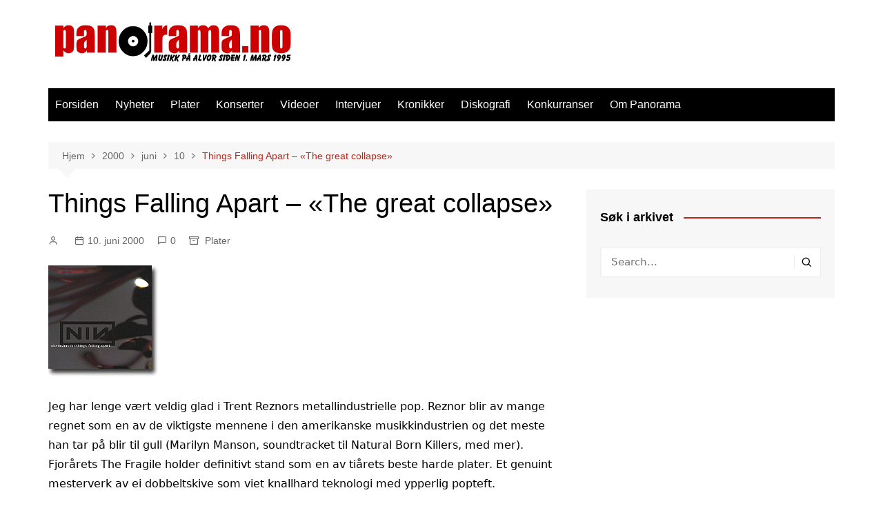

--- FILE ---
content_type: text/html; charset=UTF-8
request_url: https://panorama.no/2000/06/10/things-falling-apart-_the-great-collapse_/
body_size: 16302
content:
		<!doctype html>
		<html lang="nb-NO">
				<head>
			<meta charset="UTF-8">
			<meta name="viewport" content="width=device-width, initial-scale=1">
			<link rel="profile" href="https://gmpg.org/xfn/11">
			<meta name='robots' content='index, follow, max-image-preview:large, max-snippet:-1, max-video-preview:-1' />

	<!-- This site is optimized with the Yoast SEO plugin v26.8 - https://yoast.com/product/yoast-seo-wordpress/ -->
	<title>Things Falling Apart - &quot;The great collapse&quot; - Panorama.no</title>
	<link rel="canonical" href="https://panorama.no/2000/06/10/things-falling-apart-_the-great-collapse_/" />
	<meta property="og:locale" content="nb_NO" />
	<meta property="og:type" content="article" />
	<meta property="og:title" content="Things Falling Apart - &quot;The great collapse&quot; - Panorama.no" />
	<meta property="og:description" content="Jeg har alltid vært skeptisk til remiksskiver. Jeg har på følelsen at flere feiler enn lykkes med å gi originalversjonene noen seriøs konkurranse. Unntak eksisterer alltids (som Kicking A Dead Pig med Mogwai) men undertegnede mener regelen har en tendens til nesten å være total. Så, hvordan ville det da gå med nye versjoner av Nine Inch Nails&#039; The Fragile?" />
	<meta property="og:url" content="https://panorama.no/2000/06/10/things-falling-apart-_the-great-collapse_/" />
	<meta property="og:site_name" content="Panorama.no" />
	<meta property="article:publisher" content="https://www.facebook.com/panorama.no" />
	<meta property="article:published_time" content="2000-06-10T22:00:00+00:00" />
	<meta property="og:image" content="https://panorama.no/wp-content/uploads/2000/06/10/ThingsFalling.gif" />
	<meta property="og:image:width" content="160" />
	<meta property="og:image:height" content="161" />
	<meta property="og:image:type" content="image/gif" />
	<meta name="twitter:card" content="summary_large_image" />
	<meta name="twitter:creator" content="@panorama_no" />
	<meta name="twitter:site" content="@panorama_no" />
	<meta name="twitter:label1" content="Skrevet av" />
	<meta name="twitter:data1" content="" />
	<meta name="twitter:label2" content="Ansl. lesetid" />
	<meta name="twitter:data2" content="1 minutt" />
	<script type="application/ld+json" class="yoast-schema-graph">{"@context":"https://schema.org","@graph":[{"@type":"Article","@id":"https://panorama.no/2000/06/10/things-falling-apart-_the-great-collapse_/#article","isPartOf":{"@id":"https://panorama.no/2000/06/10/things-falling-apart-_the-great-collapse_/"},"author":{"name":"","@id":""},"headline":"Things Falling Apart &#8211; &laquo;The great collapse&raquo;","datePublished":"2000-06-10T22:00:00+00:00","mainEntityOfPage":{"@id":"https://panorama.no/2000/06/10/things-falling-apart-_the-great-collapse_/"},"wordCount":302,"commentCount":0,"publisher":{"@id":"https://panorama.no/#organization"},"image":{"@id":"https://panorama.no/2000/06/10/things-falling-apart-_the-great-collapse_/#primaryimage"},"thumbnailUrl":"https://panorama.no/wp-content/uploads/2000/06/10/ThingsFalling.gif","articleSection":["Plater"],"inLanguage":"nb-NO","potentialAction":[{"@type":"CommentAction","name":"Comment","target":["https://panorama.no/2000/06/10/things-falling-apart-_the-great-collapse_/#respond"]}]},{"@type":"WebPage","@id":"https://panorama.no/2000/06/10/things-falling-apart-_the-great-collapse_/","url":"https://panorama.no/2000/06/10/things-falling-apart-_the-great-collapse_/","name":"Things Falling Apart - \"The great collapse\" - Panorama.no","isPartOf":{"@id":"https://panorama.no/#website"},"primaryImageOfPage":{"@id":"https://panorama.no/2000/06/10/things-falling-apart-_the-great-collapse_/#primaryimage"},"image":{"@id":"https://panorama.no/2000/06/10/things-falling-apart-_the-great-collapse_/#primaryimage"},"thumbnailUrl":"https://panorama.no/wp-content/uploads/2000/06/10/ThingsFalling.gif","datePublished":"2000-06-10T22:00:00+00:00","breadcrumb":{"@id":"https://panorama.no/2000/06/10/things-falling-apart-_the-great-collapse_/#breadcrumb"},"inLanguage":"nb-NO","potentialAction":[{"@type":"ReadAction","target":["https://panorama.no/2000/06/10/things-falling-apart-_the-great-collapse_/"]}]},{"@type":"ImageObject","inLanguage":"nb-NO","@id":"https://panorama.no/2000/06/10/things-falling-apart-_the-great-collapse_/#primaryimage","url":"https://panorama.no/wp-content/uploads/2000/06/10/ThingsFalling.gif","contentUrl":"https://panorama.no/wp-content/uploads/2000/06/10/ThingsFalling.gif","width":160,"height":161},{"@type":"BreadcrumbList","@id":"https://panorama.no/2000/06/10/things-falling-apart-_the-great-collapse_/#breadcrumb","itemListElement":[{"@type":"ListItem","position":1,"name":"Home","item":"https://panorama.no/"},{"@type":"ListItem","position":2,"name":"Things Falling Apart &#8211; &laquo;The great collapse&raquo;"}]},{"@type":"WebSite","@id":"https://panorama.no/#website","url":"https://panorama.no/","name":"Panorama.no","description":"Norges eldste musikkmagasin på nett","publisher":{"@id":"https://panorama.no/#organization"},"potentialAction":[{"@type":"SearchAction","target":{"@type":"EntryPoint","urlTemplate":"https://panorama.no/?s={search_term_string}"},"query-input":{"@type":"PropertyValueSpecification","valueRequired":true,"valueName":"search_term_string"}}],"inLanguage":"nb-NO"},{"@type":"Organization","@id":"https://panorama.no/#organization","name":"Panorama.no","url":"https://panorama.no/","logo":{"@type":"ImageObject","inLanguage":"nb-NO","@id":"https://panorama.no/#/schema/logo/image/","url":"https://panorama.no/wp-content/uploads/2014/03/cropped-PanoramaLogo1995_1200.png","contentUrl":"https://panorama.no/wp-content/uploads/2014/03/cropped-PanoramaLogo1995_1200.png","width":1200,"height":225,"caption":"Panorama.no"},"image":{"@id":"https://panorama.no/#/schema/logo/image/"},"sameAs":["https://www.facebook.com/panorama.no","https://x.com/panorama_no"]},{"@type":"Person","@id":"","url":"https://panorama.no/author/"}]}</script>
	<!-- / Yoast SEO plugin. -->


<link rel='dns-prefetch' href='//stats.wp.com' />
<link rel="alternate" type="application/rss+xml" title="Panorama.no &raquo; strøm" href="https://panorama.no/feed/" />
<link rel="alternate" type="application/rss+xml" title="Panorama.no &raquo; kommentarstrøm" href="https://panorama.no/comments/feed/" />
<link rel="alternate" type="application/rss+xml" title="Panorama.no &raquo; Things Falling Apart &#8211; &laquo;The great collapse&raquo; kommentarstrøm" href="https://panorama.no/2000/06/10/things-falling-apart-_the-great-collapse_/feed/" />
<link rel="alternate" title="oEmbed (JSON)" type="application/json+oembed" href="https://panorama.no/wp-json/oembed/1.0/embed?url=https%3A%2F%2Fpanorama.no%2F2000%2F06%2F10%2Fthings-falling-apart-_the-great-collapse_%2F" />
<link rel="alternate" title="oEmbed (XML)" type="text/xml+oembed" href="https://panorama.no/wp-json/oembed/1.0/embed?url=https%3A%2F%2Fpanorama.no%2F2000%2F06%2F10%2Fthings-falling-apart-_the-great-collapse_%2F&#038;format=xml" />
<style id='wp-img-auto-sizes-contain-inline-css' type='text/css'>
img:is([sizes=auto i],[sizes^="auto," i]){contain-intrinsic-size:3000px 1500px}
/*# sourceURL=wp-img-auto-sizes-contain-inline-css */
</style>
<style id='wp-emoji-styles-inline-css' type='text/css'>

	img.wp-smiley, img.emoji {
		display: inline !important;
		border: none !important;
		box-shadow: none !important;
		height: 1em !important;
		width: 1em !important;
		margin: 0 0.07em !important;
		vertical-align: -0.1em !important;
		background: none !important;
		padding: 0 !important;
	}
/*# sourceURL=wp-emoji-styles-inline-css */
</style>
<style id='wp-block-library-inline-css' type='text/css'>
:root{--wp-block-synced-color:#7a00df;--wp-block-synced-color--rgb:122,0,223;--wp-bound-block-color:var(--wp-block-synced-color);--wp-editor-canvas-background:#ddd;--wp-admin-theme-color:#007cba;--wp-admin-theme-color--rgb:0,124,186;--wp-admin-theme-color-darker-10:#006ba1;--wp-admin-theme-color-darker-10--rgb:0,107,160.5;--wp-admin-theme-color-darker-20:#005a87;--wp-admin-theme-color-darker-20--rgb:0,90,135;--wp-admin-border-width-focus:2px}@media (min-resolution:192dpi){:root{--wp-admin-border-width-focus:1.5px}}.wp-element-button{cursor:pointer}:root .has-very-light-gray-background-color{background-color:#eee}:root .has-very-dark-gray-background-color{background-color:#313131}:root .has-very-light-gray-color{color:#eee}:root .has-very-dark-gray-color{color:#313131}:root .has-vivid-green-cyan-to-vivid-cyan-blue-gradient-background{background:linear-gradient(135deg,#00d084,#0693e3)}:root .has-purple-crush-gradient-background{background:linear-gradient(135deg,#34e2e4,#4721fb 50%,#ab1dfe)}:root .has-hazy-dawn-gradient-background{background:linear-gradient(135deg,#faaca8,#dad0ec)}:root .has-subdued-olive-gradient-background{background:linear-gradient(135deg,#fafae1,#67a671)}:root .has-atomic-cream-gradient-background{background:linear-gradient(135deg,#fdd79a,#004a59)}:root .has-nightshade-gradient-background{background:linear-gradient(135deg,#330968,#31cdcf)}:root .has-midnight-gradient-background{background:linear-gradient(135deg,#020381,#2874fc)}:root{--wp--preset--font-size--normal:16px;--wp--preset--font-size--huge:42px}.has-regular-font-size{font-size:1em}.has-larger-font-size{font-size:2.625em}.has-normal-font-size{font-size:var(--wp--preset--font-size--normal)}.has-huge-font-size{font-size:var(--wp--preset--font-size--huge)}.has-text-align-center{text-align:center}.has-text-align-left{text-align:left}.has-text-align-right{text-align:right}.has-fit-text{white-space:nowrap!important}#end-resizable-editor-section{display:none}.aligncenter{clear:both}.items-justified-left{justify-content:flex-start}.items-justified-center{justify-content:center}.items-justified-right{justify-content:flex-end}.items-justified-space-between{justify-content:space-between}.screen-reader-text{border:0;clip-path:inset(50%);height:1px;margin:-1px;overflow:hidden;padding:0;position:absolute;width:1px;word-wrap:normal!important}.screen-reader-text:focus{background-color:#ddd;clip-path:none;color:#444;display:block;font-size:1em;height:auto;left:5px;line-height:normal;padding:15px 23px 14px;text-decoration:none;top:5px;width:auto;z-index:100000}html :where(.has-border-color){border-style:solid}html :where([style*=border-top-color]){border-top-style:solid}html :where([style*=border-right-color]){border-right-style:solid}html :where([style*=border-bottom-color]){border-bottom-style:solid}html :where([style*=border-left-color]){border-left-style:solid}html :where([style*=border-width]){border-style:solid}html :where([style*=border-top-width]){border-top-style:solid}html :where([style*=border-right-width]){border-right-style:solid}html :where([style*=border-bottom-width]){border-bottom-style:solid}html :where([style*=border-left-width]){border-left-style:solid}html :where(img[class*=wp-image-]){height:auto;max-width:100%}:where(figure){margin:0 0 1em}html :where(.is-position-sticky){--wp-admin--admin-bar--position-offset:var(--wp-admin--admin-bar--height,0px)}@media screen and (max-width:600px){html :where(.is-position-sticky){--wp-admin--admin-bar--position-offset:0px}}

/*# sourceURL=wp-block-library-inline-css */
</style><style id='global-styles-inline-css' type='text/css'>
:root{--wp--preset--aspect-ratio--square: 1;--wp--preset--aspect-ratio--4-3: 4/3;--wp--preset--aspect-ratio--3-4: 3/4;--wp--preset--aspect-ratio--3-2: 3/2;--wp--preset--aspect-ratio--2-3: 2/3;--wp--preset--aspect-ratio--16-9: 16/9;--wp--preset--aspect-ratio--9-16: 9/16;--wp--preset--color--black: #000000;--wp--preset--color--cyan-bluish-gray: #abb8c3;--wp--preset--color--white: #ffffff;--wp--preset--color--pale-pink: #f78da7;--wp--preset--color--vivid-red: #cf2e2e;--wp--preset--color--luminous-vivid-orange: #ff6900;--wp--preset--color--luminous-vivid-amber: #fcb900;--wp--preset--color--light-green-cyan: #7bdcb5;--wp--preset--color--vivid-green-cyan: #00d084;--wp--preset--color--pale-cyan-blue: #8ed1fc;--wp--preset--color--vivid-cyan-blue: #0693e3;--wp--preset--color--vivid-purple: #9b51e0;--wp--preset--gradient--vivid-cyan-blue-to-vivid-purple: linear-gradient(135deg,rgb(6,147,227) 0%,rgb(155,81,224) 100%);--wp--preset--gradient--light-green-cyan-to-vivid-green-cyan: linear-gradient(135deg,rgb(122,220,180) 0%,rgb(0,208,130) 100%);--wp--preset--gradient--luminous-vivid-amber-to-luminous-vivid-orange: linear-gradient(135deg,rgb(252,185,0) 0%,rgb(255,105,0) 100%);--wp--preset--gradient--luminous-vivid-orange-to-vivid-red: linear-gradient(135deg,rgb(255,105,0) 0%,rgb(207,46,46) 100%);--wp--preset--gradient--very-light-gray-to-cyan-bluish-gray: linear-gradient(135deg,rgb(238,238,238) 0%,rgb(169,184,195) 100%);--wp--preset--gradient--cool-to-warm-spectrum: linear-gradient(135deg,rgb(74,234,220) 0%,rgb(151,120,209) 20%,rgb(207,42,186) 40%,rgb(238,44,130) 60%,rgb(251,105,98) 80%,rgb(254,248,76) 100%);--wp--preset--gradient--blush-light-purple: linear-gradient(135deg,rgb(255,206,236) 0%,rgb(152,150,240) 100%);--wp--preset--gradient--blush-bordeaux: linear-gradient(135deg,rgb(254,205,165) 0%,rgb(254,45,45) 50%,rgb(107,0,62) 100%);--wp--preset--gradient--luminous-dusk: linear-gradient(135deg,rgb(255,203,112) 0%,rgb(199,81,192) 50%,rgb(65,88,208) 100%);--wp--preset--gradient--pale-ocean: linear-gradient(135deg,rgb(255,245,203) 0%,rgb(182,227,212) 50%,rgb(51,167,181) 100%);--wp--preset--gradient--electric-grass: linear-gradient(135deg,rgb(202,248,128) 0%,rgb(113,206,126) 100%);--wp--preset--gradient--midnight: linear-gradient(135deg,rgb(2,3,129) 0%,rgb(40,116,252) 100%);--wp--preset--font-size--small: 16px;--wp--preset--font-size--medium: 28px;--wp--preset--font-size--large: 32px;--wp--preset--font-size--x-large: 42px;--wp--preset--font-size--larger: 38px;--wp--preset--spacing--20: 0.44rem;--wp--preset--spacing--30: 0.67rem;--wp--preset--spacing--40: 1rem;--wp--preset--spacing--50: 1.5rem;--wp--preset--spacing--60: 2.25rem;--wp--preset--spacing--70: 3.38rem;--wp--preset--spacing--80: 5.06rem;--wp--preset--shadow--natural: 6px 6px 9px rgba(0, 0, 0, 0.2);--wp--preset--shadow--deep: 12px 12px 50px rgba(0, 0, 0, 0.4);--wp--preset--shadow--sharp: 6px 6px 0px rgba(0, 0, 0, 0.2);--wp--preset--shadow--outlined: 6px 6px 0px -3px rgb(255, 255, 255), 6px 6px rgb(0, 0, 0);--wp--preset--shadow--crisp: 6px 6px 0px rgb(0, 0, 0);}:where(.is-layout-flex){gap: 0.5em;}:where(.is-layout-grid){gap: 0.5em;}body .is-layout-flex{display: flex;}.is-layout-flex{flex-wrap: wrap;align-items: center;}.is-layout-flex > :is(*, div){margin: 0;}body .is-layout-grid{display: grid;}.is-layout-grid > :is(*, div){margin: 0;}:where(.wp-block-columns.is-layout-flex){gap: 2em;}:where(.wp-block-columns.is-layout-grid){gap: 2em;}:where(.wp-block-post-template.is-layout-flex){gap: 1.25em;}:where(.wp-block-post-template.is-layout-grid){gap: 1.25em;}.has-black-color{color: var(--wp--preset--color--black) !important;}.has-cyan-bluish-gray-color{color: var(--wp--preset--color--cyan-bluish-gray) !important;}.has-white-color{color: var(--wp--preset--color--white) !important;}.has-pale-pink-color{color: var(--wp--preset--color--pale-pink) !important;}.has-vivid-red-color{color: var(--wp--preset--color--vivid-red) !important;}.has-luminous-vivid-orange-color{color: var(--wp--preset--color--luminous-vivid-orange) !important;}.has-luminous-vivid-amber-color{color: var(--wp--preset--color--luminous-vivid-amber) !important;}.has-light-green-cyan-color{color: var(--wp--preset--color--light-green-cyan) !important;}.has-vivid-green-cyan-color{color: var(--wp--preset--color--vivid-green-cyan) !important;}.has-pale-cyan-blue-color{color: var(--wp--preset--color--pale-cyan-blue) !important;}.has-vivid-cyan-blue-color{color: var(--wp--preset--color--vivid-cyan-blue) !important;}.has-vivid-purple-color{color: var(--wp--preset--color--vivid-purple) !important;}.has-black-background-color{background-color: var(--wp--preset--color--black) !important;}.has-cyan-bluish-gray-background-color{background-color: var(--wp--preset--color--cyan-bluish-gray) !important;}.has-white-background-color{background-color: var(--wp--preset--color--white) !important;}.has-pale-pink-background-color{background-color: var(--wp--preset--color--pale-pink) !important;}.has-vivid-red-background-color{background-color: var(--wp--preset--color--vivid-red) !important;}.has-luminous-vivid-orange-background-color{background-color: var(--wp--preset--color--luminous-vivid-orange) !important;}.has-luminous-vivid-amber-background-color{background-color: var(--wp--preset--color--luminous-vivid-amber) !important;}.has-light-green-cyan-background-color{background-color: var(--wp--preset--color--light-green-cyan) !important;}.has-vivid-green-cyan-background-color{background-color: var(--wp--preset--color--vivid-green-cyan) !important;}.has-pale-cyan-blue-background-color{background-color: var(--wp--preset--color--pale-cyan-blue) !important;}.has-vivid-cyan-blue-background-color{background-color: var(--wp--preset--color--vivid-cyan-blue) !important;}.has-vivid-purple-background-color{background-color: var(--wp--preset--color--vivid-purple) !important;}.has-black-border-color{border-color: var(--wp--preset--color--black) !important;}.has-cyan-bluish-gray-border-color{border-color: var(--wp--preset--color--cyan-bluish-gray) !important;}.has-white-border-color{border-color: var(--wp--preset--color--white) !important;}.has-pale-pink-border-color{border-color: var(--wp--preset--color--pale-pink) !important;}.has-vivid-red-border-color{border-color: var(--wp--preset--color--vivid-red) !important;}.has-luminous-vivid-orange-border-color{border-color: var(--wp--preset--color--luminous-vivid-orange) !important;}.has-luminous-vivid-amber-border-color{border-color: var(--wp--preset--color--luminous-vivid-amber) !important;}.has-light-green-cyan-border-color{border-color: var(--wp--preset--color--light-green-cyan) !important;}.has-vivid-green-cyan-border-color{border-color: var(--wp--preset--color--vivid-green-cyan) !important;}.has-pale-cyan-blue-border-color{border-color: var(--wp--preset--color--pale-cyan-blue) !important;}.has-vivid-cyan-blue-border-color{border-color: var(--wp--preset--color--vivid-cyan-blue) !important;}.has-vivid-purple-border-color{border-color: var(--wp--preset--color--vivid-purple) !important;}.has-vivid-cyan-blue-to-vivid-purple-gradient-background{background: var(--wp--preset--gradient--vivid-cyan-blue-to-vivid-purple) !important;}.has-light-green-cyan-to-vivid-green-cyan-gradient-background{background: var(--wp--preset--gradient--light-green-cyan-to-vivid-green-cyan) !important;}.has-luminous-vivid-amber-to-luminous-vivid-orange-gradient-background{background: var(--wp--preset--gradient--luminous-vivid-amber-to-luminous-vivid-orange) !important;}.has-luminous-vivid-orange-to-vivid-red-gradient-background{background: var(--wp--preset--gradient--luminous-vivid-orange-to-vivid-red) !important;}.has-very-light-gray-to-cyan-bluish-gray-gradient-background{background: var(--wp--preset--gradient--very-light-gray-to-cyan-bluish-gray) !important;}.has-cool-to-warm-spectrum-gradient-background{background: var(--wp--preset--gradient--cool-to-warm-spectrum) !important;}.has-blush-light-purple-gradient-background{background: var(--wp--preset--gradient--blush-light-purple) !important;}.has-blush-bordeaux-gradient-background{background: var(--wp--preset--gradient--blush-bordeaux) !important;}.has-luminous-dusk-gradient-background{background: var(--wp--preset--gradient--luminous-dusk) !important;}.has-pale-ocean-gradient-background{background: var(--wp--preset--gradient--pale-ocean) !important;}.has-electric-grass-gradient-background{background: var(--wp--preset--gradient--electric-grass) !important;}.has-midnight-gradient-background{background: var(--wp--preset--gradient--midnight) !important;}.has-small-font-size{font-size: var(--wp--preset--font-size--small) !important;}.has-medium-font-size{font-size: var(--wp--preset--font-size--medium) !important;}.has-large-font-size{font-size: var(--wp--preset--font-size--large) !important;}.has-x-large-font-size{font-size: var(--wp--preset--font-size--x-large) !important;}
/*# sourceURL=global-styles-inline-css */
</style>

<style id='classic-theme-styles-inline-css' type='text/css'>
/*! This file is auto-generated */
.wp-block-button__link{color:#fff;background-color:#32373c;border-radius:9999px;box-shadow:none;text-decoration:none;padding:calc(.667em + 2px) calc(1.333em + 2px);font-size:1.125em}.wp-block-file__button{background:#32373c;color:#fff;text-decoration:none}
/*# sourceURL=/wp-includes/css/classic-themes.min.css */
</style>
<link rel='stylesheet' id='fcbkbttn_icon-css' href='https://panorama.no/wp-content/plugins/facebook-button-plugin/css/icon.css?ver=2.77' type='text/css' media='all' />
<link rel='stylesheet' id='fcbkbttn_stylesheet-css' href='https://panorama.no/wp-content/plugins/facebook-button-plugin/css/style.css?ver=2.77' type='text/css' media='all' />
<link rel='stylesheet' id='cmplz-general-css' href='https://panorama.no/wp-content/plugins/complianz-gdpr/assets/css/cookieblocker.min.css?ver=1746948974' type='text/css' media='all' />
<link rel='stylesheet' id='cream-magazine-style-css' href='https://panorama.no/wp-content/themes/cream-magazine/style.css?ver=2.1.7' type='text/css' media='all' />
<link rel='stylesheet' id='fontAwesome-4-css' href='https://panorama.no/wp-content/themes/cream-magazine/assets/dist/fonts/fontAwesome/fontAwesome.min.css?ver=2.1.7' type='text/css' media='all' />
<link rel='stylesheet' id='feather-icons-css' href='https://panorama.no/wp-content/themes/cream-magazine/assets/dist/fonts/feather/feather.min.css?ver=2.1.7' type='text/css' media='all' />
<link rel='stylesheet' id='cream-magazine-main-css' href='https://panorama.no/wp-content/themes/cream-magazine/assets/dist/css/main.css?ver=2.1.7' type='text/css' media='all' />
<script type="text/javascript" async src="https://panorama.no/wp-content/plugins/burst-statistics/helpers/timeme/timeme.min.js?ver=1.8.0.1" id="burst-timeme-js"></script>
<script type="text/javascript" id="burst-js-extra">
/* <![CDATA[ */
var burst = {"tracking":{"isInitialHit":true,"lastUpdateTimestamp":0,"beacon_url":"https://panorama.no/wp-content/plugins/burst-statistics/endpoint.php"},"options":{"cookieless":0,"pageUrl":"https://panorama.no/2000/06/10/things-falling-apart-_the-great-collapse_/","beacon_enabled":1,"do_not_track":0,"enable_turbo_mode":0,"track_url_change":0,"cookie_retention_days":30},"goals":{"completed":[],"scriptUrl":"https://panorama.no/wp-content/plugins/burst-statistics//assets/js/build/burst-goals.js?v=1.8.0.1","active":[]},"cache":{"uid":null,"fingerprint":null,"isUserAgent":null,"isDoNotTrack":null,"useCookies":null}};
//# sourceURL=burst-js-extra
/* ]]> */
</script>
<script type="text/javascript" async src="https://panorama.no/wp-content/plugins/burst-statistics/assets/js/build/burst.min.js?ver=1.8.0.1" id="burst-js"></script>
<script type="text/javascript" src="https://panorama.no/wp-content/plugins/google-analytics-for-wordpress/assets/js/frontend-gtag.min.js?ver=9.11.1" id="monsterinsights-frontend-script-js" async="async" data-wp-strategy="async"></script>
<script data-cfasync="false" data-wpfc-render="false" type="text/javascript" id='monsterinsights-frontend-script-js-extra'>/* <![CDATA[ */
var monsterinsights_frontend = {"js_events_tracking":"true","download_extensions":"doc,pdf,ppt,zip,xls,docx,pptx,xlsx","inbound_paths":"[]","home_url":"https:\/\/panorama.no","hash_tracking":"false","v4_id":"G-MYWWCLN9QV"};/* ]]> */
</script>
<script type="text/javascript" src="https://panorama.no/wp-includes/js/jquery/jquery.min.js?ver=3.7.1" id="jquery-core-js"></script>
<script type="text/javascript" src="https://panorama.no/wp-includes/js/jquery/jquery-migrate.min.js?ver=3.4.1" id="jquery-migrate-js"></script>
<script type="text/javascript" src="https://panorama.no/wp-content/plugins/stop-user-enumeration/frontend/js/frontend.js?ver=1.7.7" id="stop-user-enumeration-js" defer="defer" data-wp-strategy="defer"></script>
<link rel="https://api.w.org/" href="https://panorama.no/wp-json/" /><link rel="alternate" title="JSON" type="application/json" href="https://panorama.no/wp-json/wp/v2/posts/5632" />
<!-- Twitter Cards Meta - V 2.5.4 -->
<meta name="twitter:card" content="summary" />
<meta name="twitter:site" content="@panorama_no" />
<meta name="twitter:creator" content="@panorama_no" />
<meta name="twitter:url" content="https://panorama.no/2000/06/10/things-falling-apart-_the-great-collapse_/" />
<meta name="twitter:title" content="Things Falling Apart &#8211; &laquo;The great collapse&raquo;" />
<meta name="twitter:description" content="Jeg har alltid vært skeptisk til remiksskiver. Jeg har på følelsen at flere feiler enn lykkes med å gi originalversjonene noen seriøs konkurranse. Unntak [...]" />
<meta name="twitter:image" content="https://panorama.no/wp-content/uploads/2000/06/10/ThingsFalling.gif" />
<!-- Twitter Cards Meta By WPDeveloper.net -->

	<style>img#wpstats{display:none}</style>
		<link rel="pingback" href="https://panorama.no/xmlrpc.php"><style>a:hover{text-decoration:none !important;}button,input[type="button"],input[type="reset"],input[type="submit"],.primary-navigation > ul > li.home-btn,.cm_header_lay_three .primary-navigation > ul > li.home-btn,.news_ticker_wrap .ticker_head,#toTop,.section-title h2::after,.sidebar-widget-area .widget .widget-title h2::after,.footer-widget-container .widget .widget-title h2::after,#comments div#respond h3#reply-title::after,#comments h2.comments-title:after,.post_tags a,.owl-carousel .owl-nav button.owl-prev,.owl-carousel .owl-nav button.owl-next,.cm_author_widget .author-detail-link a,.error_foot form input[type="submit"],.widget_search form input[type="submit"],.header-search-container input[type="submit"],.trending_widget_carousel .owl-dots button.owl-dot,.pagination .page-numbers.current,.post-navigation .nav-links .nav-previous a,.post-navigation .nav-links .nav-next a,#comments form input[type="submit"],footer .widget.widget_search form input[type="submit"]:hover,.widget_product_search .woocommerce-product-search button[type="submit"],.woocommerce ul.products li.product .button,.woocommerce .woocommerce-pagination ul.page-numbers li span.current,.woocommerce .product div.summary .cart button.single_add_to_cart_button,.woocommerce .product div.woocommerce-tabs div.panel #reviews #review_form_wrapper .comment-form p.form-submit .submit,.woocommerce .product section.related > h2::after,.woocommerce .cart .button:hover,.woocommerce .cart .button:focus,.woocommerce .cart input.button:hover,.woocommerce .cart input.button:focus,.woocommerce #respond input#submit:hover,.woocommerce #respond input#submit:focus,.woocommerce button.button:hover,.woocommerce button.button:focus,.woocommerce input.button:hover,.woocommerce input.button:focus,.woocommerce #respond input#submit.alt:hover,.woocommerce a.button.alt:hover,.woocommerce button.button.alt:hover,.woocommerce input.button.alt:hover,.woocommerce a.remove:hover,.woocommerce-account .woocommerce-MyAccount-navigation ul li.is-active a,.woocommerce a.button:hover,.woocommerce a.button:focus,.widget_product_tag_cloud .tagcloud a:hover,.widget_product_tag_cloud .tagcloud a:focus,.woocommerce .widget_price_filter .price_slider_wrapper .ui-slider .ui-slider-handle,.error_page_top_portion,.primary-navigation ul li a span.menu-item-description{background-color:#bb271a}a:hover,.post_title h2 a:hover,.post_title h2 a:focus,.post_meta li a:hover,.post_meta li a:focus,ul.social-icons li a[href*=".com"]:hover::before,.ticker_carousel .owl-nav button.owl-prev i,.ticker_carousel .owl-nav button.owl-next i,.news_ticker_wrap .ticker_items .item a:hover,.news_ticker_wrap .ticker_items .item a:focus,.cm_banner .post_title h2 a:hover,.cm_banner .post_meta li a:hover,.cm_middle_post_widget_one .post_title h2 a:hover,.cm_middle_post_widget_one .post_meta li a:hover,.cm_middle_post_widget_three .post_thumb .post-holder a:hover,.cm_middle_post_widget_three .post_thumb .post-holder a:focus,.cm_middle_post_widget_six .middle_widget_six_carousel .item .card .card_content a:hover,.cm_middle_post_widget_six .middle_widget_six_carousel .item .card .card_content a:focus,.cm_post_widget_twelve .card .post-holder a:hover,.cm_post_widget_twelve .card .post-holder a:focus,.cm_post_widget_seven .card .card_content a:hover,.cm_post_widget_seven .card .card_content a:focus,.copyright_section a:hover,.footer_nav ul li a:hover,.breadcrumb ul li:last-child span,.pagination .page-numbers:hover,#comments ol.comment-list li article footer.comment-meta .comment-metadata span.edit-link a:hover,#comments ol.comment-list li article .reply a:hover,.social-share ul li a:hover,ul.social-icons li a:hover,ul.social-icons li a:focus,.woocommerce ul.products li.product a:hover,.woocommerce ul.products li.product .price,.woocommerce .woocommerce-pagination ul.page-numbers li a.page-numbers:hover,.woocommerce div.product p.price,.woocommerce div.product span.price,.video_section .video_details .post_title h2 a:hover,.primary-navigation.dark li a:hover,footer .footer_inner a:hover,.footer-widget-container ul.post_meta li:hover span,.footer-widget-container ul.post_meta li:hover a,ul.post_meta li a:hover,.cm-post-widget-two .big-card .post-holder .post_title h2 a:hover,.cm-post-widget-two .big-card .post_meta li a:hover,.copyright_section .copyrights a,.breadcrumb ul li a:hover,.breadcrumb ul li a:hover span{color:#bb271a}.ticker_carousel .owl-nav button.owl-prev,.ticker_carousel .owl-nav button.owl-next,.error_foot form input[type="submit"],.widget_search form input[type="submit"],.pagination .page-numbers:hover,#comments form input[type="submit"],.social-share ul li a:hover,.header-search-container .search-form-entry,.widget_product_search .woocommerce-product-search button[type="submit"],.woocommerce .woocommerce-pagination ul.page-numbers li span.current,.woocommerce .woocommerce-pagination ul.page-numbers li a.page-numbers:hover,.woocommerce a.remove:hover,.ticker_carousel .owl-nav button.owl-prev:hover,.ticker_carousel .owl-nav button.owl-next:hover,footer .widget.widget_search form input[type="submit"]:hover,.trending_widget_carousel .owl-dots button.owl-dot,.the_content blockquote,.widget_tag_cloud .tagcloud a:hover{border-color:#bb271a}header .mask{background-color:rgba(0,0,0,0.2);}.site-description{color:#000000;}body{font-family:Arial,sans-serif;font-weight:inherit;}h1,h2,h3,h4,h5,h6,.site-title{font-family:Arial,sans-serif;font-weight:inherit;}.entry_cats ul.post-categories li a{background-color:#bb271a;color:#fff;}.entry_cats ul.post-categories li a:hover{background-color:#010101;color:#fff;}.the_content a{color:#bb271a;}.the_content a:hover{color:#010101;}.post-display-grid .card_content .cm-post-excerpt{margin-top:15px;}</style><link rel="icon" href="https://panorama.no/wp-content/uploads/2016/03/cropped-Panorama_logo_mobilside_kvadrat-32x32.png" sizes="32x32" />
<link rel="icon" href="https://panorama.no/wp-content/uploads/2016/03/cropped-Panorama_logo_mobilside_kvadrat-192x192.png" sizes="192x192" />
<link rel="apple-touch-icon" href="https://panorama.no/wp-content/uploads/2016/03/cropped-Panorama_logo_mobilside_kvadrat-180x180.png" />
<meta name="msapplication-TileImage" content="https://panorama.no/wp-content/uploads/2016/03/cropped-Panorama_logo_mobilside_kvadrat-270x270.png" />

<!-- BEGIN GAINWP v5.4.6 Universal Analytics - https://intelligencewp.com/google-analytics-in-wordpress/ -->
<script>
(function(i,s,o,g,r,a,m){i['GoogleAnalyticsObject']=r;i[r]=i[r]||function(){
	(i[r].q=i[r].q||[]).push(arguments)},i[r].l=1*new Date();a=s.createElement(o),
	m=s.getElementsByTagName(o)[0];a.async=1;a.src=g;m.parentNode.insertBefore(a,m)
})(window,document,'script','https://www.google-analytics.com/analytics.js','ga');
  ga('create', 'UA-54396-1', 'auto');
  ga('send', 'pageview');
</script>
<!-- END GAINWP Universal Analytics -->
		</head>
				<body data-rsssl=1 class="wp-singular post-template-default single single-post postid-5632 single-format-standard wp-custom-logo wp-embed-responsive wp-theme-cream-magazine right-sidebar">
						<a class="skip-link screen-reader-text" href="#content">Hopp til innhold</a>
				<div class="page-wrapper">
		<header class="general-header cm-header-style-one">
		<div class="cm-container">
		<div class="logo-container">
			<div class="row align-items-center">
				<div class="cm-col-lg-4 cm-col-12">
							<div class="logo">
			<a href="https://panorama.no/" class="custom-logo-link" rel="home"><img width="1200" height="225" src="https://panorama.no/wp-content/uploads/2014/03/cropped-PanoramaLogo1995_1200.png" class="custom-logo" alt="Panorama.no" decoding="async" fetchpriority="high" srcset="https://panorama.no/wp-content/uploads/2014/03/cropped-PanoramaLogo1995_1200.png 1200w, https://panorama.no/wp-content/uploads/2014/03/cropped-PanoramaLogo1995_1200-300x56.png 300w, https://panorama.no/wp-content/uploads/2014/03/cropped-PanoramaLogo1995_1200-1024x192.png 1024w, https://panorama.no/wp-content/uploads/2014/03/cropped-PanoramaLogo1995_1200-768x144.png 768w" sizes="(max-width: 1200px) 100vw, 1200px" /></a>		</div><!-- .logo -->
						</div><!-- .col -->
							</div><!-- .row -->
		</div><!-- .logo-container -->
		<nav class="main-navigation">
			<div id="main-nav" class="primary-navigation">
				<ul id="menu-toppmeny" class=""><li id="menu-item-12552" class="menu-item menu-item-type-custom menu-item-object-custom menu-item-12552"><a href="https://www.panorama.no">Forsiden</a></li>
<li id="menu-item-12372" class="menu-item menu-item-type-taxonomy menu-item-object-category menu-item-12372"><a href="https://panorama.no/nyheter/">Nyheter</a></li>
<li id="menu-item-12371" class="menu-item menu-item-type-taxonomy menu-item-object-category current-post-ancestor current-menu-parent current-post-parent menu-item-12371"><a href="https://panorama.no/plater/">Plater</a></li>
<li id="menu-item-12373" class="menu-item menu-item-type-taxonomy menu-item-object-category menu-item-12373"><a href="https://panorama.no/konserter/">Konserter</a></li>
<li id="menu-item-12460" class="menu-item menu-item-type-taxonomy menu-item-object-category menu-item-12460"><a href="https://panorama.no/nyheter/videoer/">Videoer</a></li>
<li id="menu-item-12375" class="menu-item menu-item-type-taxonomy menu-item-object-category menu-item-12375"><a href="https://panorama.no/intervjuer/">Intervjuer</a></li>
<li id="menu-item-12376" class="menu-item menu-item-type-taxonomy menu-item-object-category menu-item-12376"><a href="https://panorama.no/kronikker/">Kronikker</a></li>
<li id="menu-item-12377" class="menu-item menu-item-type-taxonomy menu-item-object-category menu-item-12377"><a href="https://panorama.no/diskografi/">Diskografi</a></li>
<li id="menu-item-12374" class="menu-item menu-item-type-taxonomy menu-item-object-category menu-item-12374"><a href="https://panorama.no/nyheter/konkurranser/">Konkurranser</a></li>
<li id="menu-item-12417" class="menu-item menu-item-type-post_type menu-item-object-page menu-item-12417"><a href="https://panorama.no/om-panorama/">Om Panorama</a></li>
</ul>			</div><!-- .primary-navigation -->
			<div class="header-search-container">
				<div class="search-form-entry">
					<form role="search" class="cm-search-form" method="get" action="https://panorama.no/"><input type="search" name="s" placeholder="Search..." value="" ><button type="submit" class="cm-submit-btn"><i class="feather icon-search"></i></button></form>				</div><!-- .search-form-entry -->
			</div><!-- .search-container -->
		</nav><!-- .main-navigation -->
	</div><!-- .cm-container -->
</header><!-- .general-header -->
<div id="content" class="site-content">
	<div class="cm-container">
	<div class="inner-page-wrapper">
		<div id="primary" class="content-area">
			<main id="main" class="site-main">
				<div class="cm_post_page_lay_wrap">
								<div class="breadcrumb  default-breadcrumb">
				<nav role="navigation" aria-label="Brødsmuler" class="breadcrumb-trail breadcrumbs" itemprop="breadcrumb"><ul class="trail-items" itemscope itemtype="http://schema.org/BreadcrumbList"><meta name="numberOfItems" content="5" /><meta name="itemListOrder" content="Ascending" /><li itemprop="itemListElement" itemscope itemtype="http://schema.org/ListItem" class="trail-item trail-begin"><a href="https://panorama.no/" rel="home" itemprop="item"><span itemprop="name">Hjem</span></a><meta itemprop="position" content="1" /></li><li itemprop="itemListElement" itemscope itemtype="http://schema.org/ListItem" class="trail-item"><a href="https://panorama.no/2000/" itemprop="item"><span itemprop="name">2000</span></a><meta itemprop="position" content="2" /></li><li itemprop="itemListElement" itemscope itemtype="http://schema.org/ListItem" class="trail-item"><a href="https://panorama.no/2000/06/" itemprop="item"><span itemprop="name">juni</span></a><meta itemprop="position" content="3" /></li><li itemprop="itemListElement" itemscope itemtype="http://schema.org/ListItem" class="trail-item"><a href="https://panorama.no/2000/06/10/" itemprop="item"><span itemprop="name">10</span></a><meta itemprop="position" content="4" /></li><li itemprop="itemListElement" itemscope itemtype="http://schema.org/ListItem" class="trail-item trail-end"><a href="https://panorama.no/2000/06/10/things-falling-apart-_the-great-collapse_" itemprop="item"><span itemprop="name">Things Falling Apart &#8211; &laquo;The great collapse&raquo;</span></a><meta itemprop="position" content="5" /></li></ul></nav>			</div>
								<div class="single-container">
						<div class="row">  
							<div class="cm-col-lg-8 cm-col-12 sticky_portion">
								<div class="content-entry">
	<article id="post-5632" class="post-detail post-5632 post type-post status-publish format-standard has-post-thumbnail hentry category-plater">
		<div class="the_title">
			<h1>Things Falling Apart &#8211; &laquo;The great collapse&raquo;</h1>
		</div><!-- .the_title -->
					<div class="cm-post-meta">
				<ul class="post_meta">
											<li class="post_author">
							<a href="https://panorama.no/author/"></a>
						</li><!-- .post_author -->
												<li class="posted_date">
							<a href="https://panorama.no/2000/06/10/things-falling-apart-_the-great-collapse_/"><time class="entry-date published updated" datetime="2000-06-10T22:00:00+02:00">10. juni 2000</time></a>
						</li><!-- .posted_date -->
												<li class="comments">
							<a href="https://panorama.no/2000/06/10/things-falling-apart-_the-great-collapse_/#comments">0</a>
						</li><!-- .comments -->
													<li class="entry_cats">
								<a href="https://panorama.no/plater/" rel="category tag">Plater</a>							</li><!-- .entry_cats -->
											</ul><!-- .post_meta -->
			</div><!-- .meta -->
									<div class="post_thumb">
					<figure>
					<img width="160" height="161" src="https://panorama.no/wp-content/uploads/2000/06/10/ThingsFalling.gif" class="attachment-full size-full wp-post-image" alt="Things Falling Apart &#8211; &laquo;The great collapse&raquo;" decoding="async" />					</figure>
				</div>
						<div class="the_content">
			<p>Jeg har lenge vært veldig glad i Trent Reznors metallindustrielle pop. Reznor blir av mange regnet som en av de viktigste mennene i den amerikanske musikkindustrien og det meste han tar på blir til gull (Marilyn Manson, soundtracket til Natural Born Killers, med mer). Fjorårets The Fragile holder definitivt stand som en av tiårets beste harde plater. Et genuint mesterverk av ei dobbeltskive som viet knallhard teknologi med ypperlig popteft. </p>
<p>Kritikken mot denne plata har vært ganske hard fra mange hold. Så hard at jeg håpet på en skive jeg kunne gå hundre prosent god for og skryte opp i skyene; ei skive som det var et menneskelig tak i. Men, jeg må innrømme at et litt forvirret &laquo;hvorfor&raquo; kryper over tungen. Jeg klarer ikke helt se poenget med denne utgivelsen i det hele tatt. Den virker ikke særlig fokusert og lidenskapelig; heller maskinell og kald. </p>
<p>I forhold til Motorpsychos nylig utgitte Roadworks, Vol. 2 blir denne skiva både unødvendig og halvt fornærmende. Der trønderrockerne klarer å skape variasjon og hørbarhet i et ganske atonalt lydlandskap, blir Nine Inch Nails på Things Falling Apart kun muzak for svakhørte &#8211; verken utfordrende eller aggressivt.</p>
<p>Ironisk nok er det de versjonene Reznor gjør selv som fungerer best. Mye av det andre materialet flyter ut i rene lydlandskap som kanskje kunne fungert i som spenningsmusikk fra en halvkjent sci-fi film fra Hollywood. Men, ikke som alternativ til den beste låtskriveren i amerikansk industriell rock på nittitallet. La oss glemme denne fadesen i en ellers så briljant diskografi og håpe Reznor finner til vett når han skriver nye låter for et nytt tusenår. &laquo;Things falling apart&raquo;? Jeg håper inderlig ikke det. </p>
<div class="fcbkbttn_buttons_block" id="fcbkbttn_left"><div class="fcbkbttn_like "><fb:like href="https://panorama.no/2000/06/10/things-falling-apart-_the-great-collapse_/" action="like" colorscheme="light" layout="button_count"  size="small"></fb:like></div></div>		</div><!-- .the_content -->
			</article><!-- #post-5632 -->
</div><!-- .content-entry -->
	<div class="author_box">
		<div class="row no-gutters">
			<div class="cm-col-lg-3 cm-col-md-2 cm-col-3">
				<div class="author_thumb">
					<img alt='' src='https://secure.gravatar.com/avatar/?s=300&#038;d=mm&#038;r=g' srcset='https://secure.gravatar.com/avatar/?s=600&#038;d=mm&#038;r=g 2x' class='avatar avatar-300 photo avatar-default' height='300' width='300' decoding='async'/>				</div><!-- .author_thumb -->
			</div><!-- .col -->
			<div class="cm-col-lg-9 cm-col-md-10 cm-col-9">
				<div class="author_details">
					<div class="author_name">
						<h3></h3>
					</div><!-- .author_name -->
					<div class="author_desc">
											</div><!-- .author_desc -->
				</div><!-- .author_details -->
			</div><!-- .col -->
		</div><!-- .row -->
	</div><!-- .author_box -->
	
	<nav class="navigation post-navigation" aria-label="Innlegg">
		<h2 class="screen-reader-text">Innleggsnavigasjon</h2>
		<div class="nav-links"><div class="nav-previous"><a href="https://panorama.no/2000/06/10/wishmaster-et-majestetisk-mesterverk/" rel="prev">Forrige</a></div><div class="nav-next"><a href="https://panorama.no/2000/06/10/latest-thing-uinteressant-amerikansk-rock/" rel="next">Neste</a></div></div>
	</nav>	<section class="cm_related_post_container">
		<div class="section_inner">
						<div class="row">
									<div class="cm-col-lg-6 cm-col-md-6 cm-col-12">
						<div class="card">
															<div class="post_thumb">
											<a href="https://panorama.no/2026/01/21/manedens-klassiker/">
			<figure class="imghover">
				<img width="800" height="450" src="https://panorama.no/wp-content/uploads/2026/01/crooked-800x450.jpg" class="attachment-cream-magazine-thumbnail-2 size-cream-magazine-thumbnail-2 wp-post-image" alt="Månedens klassiker: Pavement &#8211; Crooked Rain Crooked Rain" decoding="async" />			</figure>
		</a>
										</div><!-- .post_thumb.imghover -->
															<div class="card_content">
												<div class="entry_cats">
					<ul class="post-categories">
	<li><a href="https://panorama.no/plater/" rel="category tag">Plater</a></li></ul>				</div><!-- .entry_cats -->
												<div class="post_title">
									<h2><a href="https://panorama.no/2026/01/21/manedens-klassiker/">Månedens klassiker: Pavement &#8211; Crooked Rain Crooked Rain</a></h2>
								</div><!-- .post_title -->
											<div class="cm-post-meta">
				<ul class="post_meta">
											<li class="post_author">
							<a href="https://panorama.no/author/mats/">Mats Johansen</a>
						</li><!-- .post_author -->
												<li class="posted_date">
							<a href="https://panorama.no/2026/01/21/manedens-klassiker/"><time class="entry-date published" datetime="2026-01-21T01:25:53+01:00">21. januar 2026</time></a>
						</li><!-- .posted_date -->
										</ul><!-- .post_meta -->
			</div><!-- .meta -->
				 
							</div><!-- .card_content -->
						</div><!-- .card -->
					</div><!-- .col -->
										<div class="cm-col-lg-6 cm-col-md-6 cm-col-12">
						<div class="card">
															<div class="post_thumb">
											<a href="https://panorama.no/2025/06/08/jokkes-arvtager/">
			<figure class="imghover">
				<img width="800" height="450" src="https://panorama.no/wp-content/uploads/2025/06/Dod-drom-svart-hvitt-web-800x450.jpeg" class="attachment-cream-magazine-thumbnail-2 size-cream-magazine-thumbnail-2 wp-post-image" alt="Jokkes arvtager" decoding="async" loading="lazy" />			</figure>
		</a>
										</div><!-- .post_thumb.imghover -->
															<div class="card_content">
												<div class="entry_cats">
					<ul class="post-categories">
	<li><a href="https://panorama.no/plater/" rel="category tag">Plater</a></li>
	<li><a href="https://panorama.no/nyheter/videoer/" rel="category tag">Videoer</a></li></ul>				</div><!-- .entry_cats -->
												<div class="post_title">
									<h2><a href="https://panorama.no/2025/06/08/jokkes-arvtager/">Jokkes arvtager</a></h2>
								</div><!-- .post_title -->
											<div class="cm-post-meta">
				<ul class="post_meta">
											<li class="post_author">
							<a href="https://panorama.no/author/terje/">Terje Kollevik</a>
						</li><!-- .post_author -->
												<li class="posted_date">
							<a href="https://panorama.no/2025/06/08/jokkes-arvtager/"><time class="entry-date published updated" datetime="2025-06-08T16:20:41+02:00">8. juni 2025</time></a>
						</li><!-- .posted_date -->
										</ul><!-- .post_meta -->
			</div><!-- .meta -->
				 
							</div><!-- .card_content -->
						</div><!-- .card -->
					</div><!-- .col -->
										<div class="cm-col-lg-6 cm-col-md-6 cm-col-12">
						<div class="card">
															<div class="post_thumb">
											<a href="https://panorama.no/2025/05/16/flott-popmusikk-laget-med-kunstig-intelligens/">
			<figure class="imghover">
				<img width="800" height="450" src="https://panorama.no/wp-content/uploads/2025/05/Koffe-web-2-800x450.jpg" class="attachment-cream-magazine-thumbnail-2 size-cream-magazine-thumbnail-2 wp-post-image" alt="Flott popmusikk laget med kunstig intelligens" decoding="async" loading="lazy" />			</figure>
		</a>
										</div><!-- .post_thumb.imghover -->
															<div class="card_content">
												<div class="entry_cats">
					<ul class="post-categories">
	<li><a href="https://panorama.no/plater/" rel="category tag">Plater</a></li></ul>				</div><!-- .entry_cats -->
												<div class="post_title">
									<h2><a href="https://panorama.no/2025/05/16/flott-popmusikk-laget-med-kunstig-intelligens/">Flott popmusikk laget med kunstig intelligens</a></h2>
								</div><!-- .post_title -->
											<div class="cm-post-meta">
				<ul class="post_meta">
											<li class="post_author">
							<a href="https://panorama.no/author/terje/">Terje Kollevik</a>
						</li><!-- .post_author -->
												<li class="posted_date">
							<a href="https://panorama.no/2025/05/16/flott-popmusikk-laget-med-kunstig-intelligens/"><time class="entry-date published" datetime="2025-05-16T18:25:20+02:00">16. mai 2025</time></a>
						</li><!-- .posted_date -->
										</ul><!-- .post_meta -->
			</div><!-- .meta -->
				 
							</div><!-- .card_content -->
						</div><!-- .card -->
					</div><!-- .col -->
										<div class="cm-col-lg-6 cm-col-md-6 cm-col-12">
						<div class="card">
															<div class="post_thumb">
											<a href="https://panorama.no/2025/05/15/groove-metal-med-klare-referanser-til-90-tallet/">
			<figure class="imghover">
				<img width="800" height="450" src="https://panorama.no/wp-content/uploads/2025/05/Limbo-hvit-800x450.png" class="attachment-cream-magazine-thumbnail-2 size-cream-magazine-thumbnail-2 wp-post-image" alt="Groove-metal med klare referanser til 90-tallet" decoding="async" loading="lazy" />			</figure>
		</a>
										</div><!-- .post_thumb.imghover -->
															<div class="card_content">
												<div class="entry_cats">
					<ul class="post-categories">
	<li><a href="https://panorama.no/plater/" rel="category tag">Plater</a></li></ul>				</div><!-- .entry_cats -->
												<div class="post_title">
									<h2><a href="https://panorama.no/2025/05/15/groove-metal-med-klare-referanser-til-90-tallet/">Groove-metal med klare referanser til 90-tallet</a></h2>
								</div><!-- .post_title -->
											<div class="cm-post-meta">
				<ul class="post_meta">
											<li class="post_author">
							<a href="https://panorama.no/author/terje/">Terje Kollevik</a>
						</li><!-- .post_author -->
												<li class="posted_date">
							<a href="https://panorama.no/2025/05/15/groove-metal-med-klare-referanser-til-90-tallet/"><time class="entry-date published" datetime="2025-05-15T18:44:27+02:00">15. mai 2025</time></a>
						</li><!-- .posted_date -->
										</ul><!-- .post_meta -->
			</div><!-- .meta -->
				 
							</div><!-- .card_content -->
						</div><!-- .card -->
					</div><!-- .col -->
										<div class="cm-col-lg-6 cm-col-md-6 cm-col-12">
						<div class="card">
															<div class="post_thumb">
											<a href="https://panorama.no/2025/05/01/forfriskende-throwback/">
			<figure class="imghover">
				<img width="800" height="450" src="https://panorama.no/wp-content/uploads/2025/05/Bowitz-farge-web-800x450.jpeg" class="attachment-cream-magazine-thumbnail-2 size-cream-magazine-thumbnail-2 wp-post-image" alt="Forfriskende throwback" decoding="async" loading="lazy" />			</figure>
		</a>
										</div><!-- .post_thumb.imghover -->
															<div class="card_content">
												<div class="entry_cats">
					<ul class="post-categories">
	<li><a href="https://panorama.no/plater/" rel="category tag">Plater</a></li></ul>				</div><!-- .entry_cats -->
												<div class="post_title">
									<h2><a href="https://panorama.no/2025/05/01/forfriskende-throwback/">Forfriskende throwback</a></h2>
								</div><!-- .post_title -->
											<div class="cm-post-meta">
				<ul class="post_meta">
											<li class="post_author">
							<a href="https://panorama.no/author/terje/">Terje Kollevik</a>
						</li><!-- .post_author -->
												<li class="posted_date">
							<a href="https://panorama.no/2025/05/01/forfriskende-throwback/"><time class="entry-date published updated" datetime="2025-05-01T08:19:54+02:00">1. mai 2025</time></a>
						</li><!-- .posted_date -->
										</ul><!-- .post_meta -->
			</div><!-- .meta -->
				 
							</div><!-- .card_content -->
						</div><!-- .card -->
					</div><!-- .col -->
										<div class="cm-col-lg-6 cm-col-md-6 cm-col-12">
						<div class="card">
															<div class="post_thumb">
											<a href="https://panorama.no/2025/04/16/linkin-park-pa-steorider/">
			<figure class="imghover">
				<img width="800" height="450" src="https://panorama.no/wp-content/uploads/2025/04/bla-for-web--800x450.jpg" class="attachment-cream-magazine-thumbnail-2 size-cream-magazine-thumbnail-2 wp-post-image" alt="Linkin´ Park på steorider" decoding="async" loading="lazy" />			</figure>
		</a>
										</div><!-- .post_thumb.imghover -->
															<div class="card_content">
												<div class="entry_cats">
					<ul class="post-categories">
	<li><a href="https://panorama.no/plater/" rel="category tag">Plater</a></li></ul>				</div><!-- .entry_cats -->
												<div class="post_title">
									<h2><a href="https://panorama.no/2025/04/16/linkin-park-pa-steorider/">Linkin´ Park på steorider</a></h2>
								</div><!-- .post_title -->
											<div class="cm-post-meta">
				<ul class="post_meta">
											<li class="post_author">
							<a href="https://panorama.no/author/terje/">Terje Kollevik</a>
						</li><!-- .post_author -->
												<li class="posted_date">
							<a href="https://panorama.no/2025/04/16/linkin-park-pa-steorider/"><time class="entry-date published" datetime="2025-04-16T21:55:22+02:00">16. april 2025</time></a>
						</li><!-- .posted_date -->
										</ul><!-- .post_meta -->
			</div><!-- .meta -->
				 
							</div><!-- .card_content -->
						</div><!-- .card -->
					</div><!-- .col -->
								</div><!-- .row -->
		</div><!-- .section_inner -->
	</section><!-- .cm-post-widget-three -->
	<div id="comments" class="comments-area">
		<div id="respond" class="comment-respond">
		<h3 id="reply-title" class="comment-reply-title">Legg igjen en kommentar</h3><p class="must-log-in">Du må være <a href="https://panorama.no/wp-login.php?redirect_to=https%3A%2F%2Fpanorama.no%2F2000%2F06%2F10%2Fthings-falling-apart-_the-great-collapse_%2F">innlogget</a> for å kunne kommentere.</p>	</div><!-- #respond -->
	<p class="akismet_comment_form_privacy_notice">Dette nettstedet bruker Akismet for å redusere spam. <a href="https://akismet.com/privacy/" target="_blank" rel="nofollow noopener">Finn ut mer om hvordan kommentardataene dine behandles.</a></p></div><!-- #comments -->
							</div><!-- .col -->
							<div class="cm-col-lg-4 cm-col-12 sticky_portion">
	<aside id="secondary" class="sidebar-widget-area">
		<div id="search-5" class="widget widget_search"><div class="widget-title"><h2>Søk i arkivet</h2></div><form role="search" class="cm-search-form" method="get" action="https://panorama.no/"><input type="search" name="s" placeholder="Search..." value="" ><button type="submit" class="cm-submit-btn"><i class="feather icon-search"></i></button></form></div>	</aside><!-- #secondary -->
</div><!-- .col.sticky_portion -->
						</div><!-- .row -->
					</div><!-- .single-container -->
				</div><!-- .cm_post_page_lay_wrap -->
			</main><!-- #main.site-main -->
		</div><!-- #primary.content-area -->
	</div><!-- .inner-page-wrapper -->
</div><!-- .cm-container -->
</div><!-- #content.site-content -->
		<footer class="footer">
			<div class="footer_inner">
				<div class="cm-container">
				<div class="row footer-widget-container">
				<div class="cm-col-lg-4 cm-col-12">
			<div class="blocks">
							</div><!-- .blocks -->
		</div><!-- .cm-col-->
				<div class="cm-col-lg-4 cm-col-12">
			<div class="blocks">
				<div id="search-6" class="widget widget_search"><div class="widget-title"><h2>Søk i arkivet</h2></div><form role="search" class="cm-search-form" method="get" action="https://panorama.no/"><input type="search" name="s" placeholder="Search..." value="" ><button type="submit" class="cm-submit-btn"><i class="feather icon-search"></i></button></form></div>			</div><!-- .blocks -->
		</div><!-- .cm-col-->
				<div class="cm-col-lg-4 cm-col-12">
			<div class="blocks">
							</div><!-- .blocks -->
		</div><!-- .cm-col-->
				</div><!-- .row -->
				<div class="copyright_section">
		<div class="row">
				<div class="cm-col-lg-7 cm-col-md-6 cm-col-12">
			<div class="copyrights">
				<p>
					<span class="copyright-text">©️1995</span> Cream Magazine av <a href="https://themebeez.com" rel="designer noopener" target="_blank">Themebeez</a>				</p>
			</div>
		</div><!-- .col -->
				<div class="cm-col-lg-5 cm-col-md-6 cm-col-12">
			<div class="footer_nav">
							</div><!-- .footer_nav -->
		</div><!-- .col -->
				</div><!-- .row -->
		</div><!-- .copyright_section -->
				</div><!-- .cm-container -->
		</div><!-- .footer_inner -->
		</footer><!-- .footer -->
				</div><!-- .page_wrap -->
					<div class="backtoptop">
				<button id="toTop" class="btn btn-info">
					<i class="fa fa-angle-up" aria-hidden="true"></i>
				</button>
			</div><!-- ./ backtoptop -->
			<script type="speculationrules">
{"prefetch":[{"source":"document","where":{"and":[{"href_matches":"/*"},{"not":{"href_matches":["/wp-*.php","/wp-admin/*","/wp-content/uploads/*","/wp-content/*","/wp-content/plugins/*","/wp-content/themes/cream-magazine/*","/*\\?(.+)"]}},{"not":{"selector_matches":"a[rel~=\"nofollow\"]"}},{"not":{"selector_matches":".no-prefetch, .no-prefetch a"}}]},"eagerness":"conservative"}]}
</script>
			<div id="fb-root"></div>
					<!-- This site uses the Google Analytics by MonsterInsights plugin v9.11.1 - Using Analytics tracking - https://www.monsterinsights.com/ -->
							<script src="//www.googletagmanager.com/gtag/js?id=G-MYWWCLN9QV"  data-cfasync="false" data-wpfc-render="false" type="text/javascript" async></script>
			<script data-cfasync="false" data-wpfc-render="false" type="text/javascript">
				var mi_version = '9.11.1';
				var mi_track_user = true;
				var mi_no_track_reason = '';
								var MonsterInsightsDefaultLocations = {"page_location":"https:\/\/panorama.no\/2000\/06\/10\/things-falling-apart-_the-great-collapse_\/"};
								if ( typeof MonsterInsightsPrivacyGuardFilter === 'function' ) {
					var MonsterInsightsLocations = (typeof MonsterInsightsExcludeQuery === 'object') ? MonsterInsightsPrivacyGuardFilter( MonsterInsightsExcludeQuery ) : MonsterInsightsPrivacyGuardFilter( MonsterInsightsDefaultLocations );
				} else {
					var MonsterInsightsLocations = (typeof MonsterInsightsExcludeQuery === 'object') ? MonsterInsightsExcludeQuery : MonsterInsightsDefaultLocations;
				}

								var disableStrs = [
										'ga-disable-G-MYWWCLN9QV',
									];

				/* Function to detect opted out users */
				function __gtagTrackerIsOptedOut() {
					for (var index = 0; index < disableStrs.length; index++) {
						if (document.cookie.indexOf(disableStrs[index] + '=true') > -1) {
							return true;
						}
					}

					return false;
				}

				/* Disable tracking if the opt-out cookie exists. */
				if (__gtagTrackerIsOptedOut()) {
					for (var index = 0; index < disableStrs.length; index++) {
						window[disableStrs[index]] = true;
					}
				}

				/* Opt-out function */
				function __gtagTrackerOptout() {
					for (var index = 0; index < disableStrs.length; index++) {
						document.cookie = disableStrs[index] + '=true; expires=Thu, 31 Dec 2099 23:59:59 UTC; path=/';
						window[disableStrs[index]] = true;
					}
				}

				if ('undefined' === typeof gaOptout) {
					function gaOptout() {
						__gtagTrackerOptout();
					}
				}
								window.dataLayer = window.dataLayer || [];

				window.MonsterInsightsDualTracker = {
					helpers: {},
					trackers: {},
				};
				if (mi_track_user) {
					function __gtagDataLayer() {
						dataLayer.push(arguments);
					}

					function __gtagTracker(type, name, parameters) {
						if (!parameters) {
							parameters = {};
						}

						if (parameters.send_to) {
							__gtagDataLayer.apply(null, arguments);
							return;
						}

						if (type === 'event') {
														parameters.send_to = monsterinsights_frontend.v4_id;
							var hookName = name;
							if (typeof parameters['event_category'] !== 'undefined') {
								hookName = parameters['event_category'] + ':' + name;
							}

							if (typeof MonsterInsightsDualTracker.trackers[hookName] !== 'undefined') {
								MonsterInsightsDualTracker.trackers[hookName](parameters);
							} else {
								__gtagDataLayer('event', name, parameters);
							}
							
						} else {
							__gtagDataLayer.apply(null, arguments);
						}
					}

					__gtagTracker('js', new Date());
					__gtagTracker('set', {
						'developer_id.dZGIzZG': true,
											});
					if ( MonsterInsightsLocations.page_location ) {
						__gtagTracker('set', MonsterInsightsLocations);
					}
										__gtagTracker('config', 'G-MYWWCLN9QV', {"forceSSL":"true","anonymize_ip":"true"} );
										window.gtag = __gtagTracker;										(function () {
						/* https://developers.google.com/analytics/devguides/collection/analyticsjs/ */
						/* ga and __gaTracker compatibility shim. */
						var noopfn = function () {
							return null;
						};
						var newtracker = function () {
							return new Tracker();
						};
						var Tracker = function () {
							return null;
						};
						var p = Tracker.prototype;
						p.get = noopfn;
						p.set = noopfn;
						p.send = function () {
							var args = Array.prototype.slice.call(arguments);
							args.unshift('send');
							__gaTracker.apply(null, args);
						};
						var __gaTracker = function () {
							var len = arguments.length;
							if (len === 0) {
								return;
							}
							var f = arguments[len - 1];
							if (typeof f !== 'object' || f === null || typeof f.hitCallback !== 'function') {
								if ('send' === arguments[0]) {
									var hitConverted, hitObject = false, action;
									if ('event' === arguments[1]) {
										if ('undefined' !== typeof arguments[3]) {
											hitObject = {
												'eventAction': arguments[3],
												'eventCategory': arguments[2],
												'eventLabel': arguments[4],
												'value': arguments[5] ? arguments[5] : 1,
											}
										}
									}
									if ('pageview' === arguments[1]) {
										if ('undefined' !== typeof arguments[2]) {
											hitObject = {
												'eventAction': 'page_view',
												'page_path': arguments[2],
											}
										}
									}
									if (typeof arguments[2] === 'object') {
										hitObject = arguments[2];
									}
									if (typeof arguments[5] === 'object') {
										Object.assign(hitObject, arguments[5]);
									}
									if ('undefined' !== typeof arguments[1].hitType) {
										hitObject = arguments[1];
										if ('pageview' === hitObject.hitType) {
											hitObject.eventAction = 'page_view';
										}
									}
									if (hitObject) {
										action = 'timing' === arguments[1].hitType ? 'timing_complete' : hitObject.eventAction;
										hitConverted = mapArgs(hitObject);
										__gtagTracker('event', action, hitConverted);
									}
								}
								return;
							}

							function mapArgs(args) {
								var arg, hit = {};
								var gaMap = {
									'eventCategory': 'event_category',
									'eventAction': 'event_action',
									'eventLabel': 'event_label',
									'eventValue': 'event_value',
									'nonInteraction': 'non_interaction',
									'timingCategory': 'event_category',
									'timingVar': 'name',
									'timingValue': 'value',
									'timingLabel': 'event_label',
									'page': 'page_path',
									'location': 'page_location',
									'title': 'page_title',
									'referrer' : 'page_referrer',
								};
								for (arg in args) {
																		if (!(!args.hasOwnProperty(arg) || !gaMap.hasOwnProperty(arg))) {
										hit[gaMap[arg]] = args[arg];
									} else {
										hit[arg] = args[arg];
									}
								}
								return hit;
							}

							try {
								f.hitCallback();
							} catch (ex) {
							}
						};
						__gaTracker.create = newtracker;
						__gaTracker.getByName = newtracker;
						__gaTracker.getAll = function () {
							return [];
						};
						__gaTracker.remove = noopfn;
						__gaTracker.loaded = true;
						window['__gaTracker'] = __gaTracker;
					})();
									} else {
										console.log("");
					(function () {
						function __gtagTracker() {
							return null;
						}

						window['__gtagTracker'] = __gtagTracker;
						window['gtag'] = __gtagTracker;
					})();
									}
			</script>
							<!-- / Google Analytics by MonsterInsights -->
					<script data-category="functional">
											</script>
			<script type="text/javascript" src="https://panorama.no/wp-content/plugins/facebook-button-plugin/js/script.js?ver=2.77" id="fcbkbttn_script-js"></script>
<script type="text/javascript" id="cream-magazine-bundle-js-extra">
/* <![CDATA[ */
var cream_magazine_script_obj = {"show_search_icon":"","show_news_ticker":"","show_banner_slider":"","show_to_top_btn":"1","enable_sticky_sidebar":"1","enable_sticky_menu_section":""};
//# sourceURL=cream-magazine-bundle-js-extra
/* ]]> */
</script>
<script type="text/javascript" src="https://panorama.no/wp-content/themes/cream-magazine/assets/dist/js/bundle.min.js?ver=2.1.7" id="cream-magazine-bundle-js"></script>
<script type="text/javascript" id="jetpack-stats-js-before">
/* <![CDATA[ */
_stq = window._stq || [];
_stq.push([ "view", {"v":"ext","blog":"67047661","post":"5632","tz":"1","srv":"panorama.no","j":"1:15.4"} ]);
_stq.push([ "clickTrackerInit", "67047661", "5632" ]);
//# sourceURL=jetpack-stats-js-before
/* ]]> */
</script>
<script type="text/javascript" src="https://stats.wp.com/e-202604.js" id="jetpack-stats-js" defer="defer" data-wp-strategy="defer"></script>
<script type="text/javascript" src="https://connect.facebook.net/nb_NO/sdk.js?ver=v16.0#xfbml=1&amp;version=v16.0&amp;appId=1443946719181573&amp;autoLogAppEvents=1" id="fcbkbttn_sdk_script-js"></script>
<script id="wp-emoji-settings" type="application/json">
{"baseUrl":"https://s.w.org/images/core/emoji/17.0.2/72x72/","ext":".png","svgUrl":"https://s.w.org/images/core/emoji/17.0.2/svg/","svgExt":".svg","source":{"concatemoji":"https://panorama.no/wp-includes/js/wp-emoji-release.min.js?ver=8b282b8106b17f48379a5b4ccd5dae04"}}
</script>
<script type="module">
/* <![CDATA[ */
/*! This file is auto-generated */
const a=JSON.parse(document.getElementById("wp-emoji-settings").textContent),o=(window._wpemojiSettings=a,"wpEmojiSettingsSupports"),s=["flag","emoji"];function i(e){try{var t={supportTests:e,timestamp:(new Date).valueOf()};sessionStorage.setItem(o,JSON.stringify(t))}catch(e){}}function c(e,t,n){e.clearRect(0,0,e.canvas.width,e.canvas.height),e.fillText(t,0,0);t=new Uint32Array(e.getImageData(0,0,e.canvas.width,e.canvas.height).data);e.clearRect(0,0,e.canvas.width,e.canvas.height),e.fillText(n,0,0);const a=new Uint32Array(e.getImageData(0,0,e.canvas.width,e.canvas.height).data);return t.every((e,t)=>e===a[t])}function p(e,t){e.clearRect(0,0,e.canvas.width,e.canvas.height),e.fillText(t,0,0);var n=e.getImageData(16,16,1,1);for(let e=0;e<n.data.length;e++)if(0!==n.data[e])return!1;return!0}function u(e,t,n,a){switch(t){case"flag":return n(e,"\ud83c\udff3\ufe0f\u200d\u26a7\ufe0f","\ud83c\udff3\ufe0f\u200b\u26a7\ufe0f")?!1:!n(e,"\ud83c\udde8\ud83c\uddf6","\ud83c\udde8\u200b\ud83c\uddf6")&&!n(e,"\ud83c\udff4\udb40\udc67\udb40\udc62\udb40\udc65\udb40\udc6e\udb40\udc67\udb40\udc7f","\ud83c\udff4\u200b\udb40\udc67\u200b\udb40\udc62\u200b\udb40\udc65\u200b\udb40\udc6e\u200b\udb40\udc67\u200b\udb40\udc7f");case"emoji":return!a(e,"\ud83e\u1fac8")}return!1}function f(e,t,n,a){let r;const o=(r="undefined"!=typeof WorkerGlobalScope&&self instanceof WorkerGlobalScope?new OffscreenCanvas(300,150):document.createElement("canvas")).getContext("2d",{willReadFrequently:!0}),s=(o.textBaseline="top",o.font="600 32px Arial",{});return e.forEach(e=>{s[e]=t(o,e,n,a)}),s}function r(e){var t=document.createElement("script");t.src=e,t.defer=!0,document.head.appendChild(t)}a.supports={everything:!0,everythingExceptFlag:!0},new Promise(t=>{let n=function(){try{var e=JSON.parse(sessionStorage.getItem(o));if("object"==typeof e&&"number"==typeof e.timestamp&&(new Date).valueOf()<e.timestamp+604800&&"object"==typeof e.supportTests)return e.supportTests}catch(e){}return null}();if(!n){if("undefined"!=typeof Worker&&"undefined"!=typeof OffscreenCanvas&&"undefined"!=typeof URL&&URL.createObjectURL&&"undefined"!=typeof Blob)try{var e="postMessage("+f.toString()+"("+[JSON.stringify(s),u.toString(),c.toString(),p.toString()].join(",")+"));",a=new Blob([e],{type:"text/javascript"});const r=new Worker(URL.createObjectURL(a),{name:"wpTestEmojiSupports"});return void(r.onmessage=e=>{i(n=e.data),r.terminate(),t(n)})}catch(e){}i(n=f(s,u,c,p))}t(n)}).then(e=>{for(const n in e)a.supports[n]=e[n],a.supports.everything=a.supports.everything&&a.supports[n],"flag"!==n&&(a.supports.everythingExceptFlag=a.supports.everythingExceptFlag&&a.supports[n]);var t;a.supports.everythingExceptFlag=a.supports.everythingExceptFlag&&!a.supports.flag,a.supports.everything||((t=a.source||{}).concatemoji?r(t.concatemoji):t.wpemoji&&t.twemoji&&(r(t.twemoji),r(t.wpemoji)))});
//# sourceURL=https://panorama.no/wp-includes/js/wp-emoji-loader.min.js
/* ]]> */
</script>
		</body>
		</html>
		